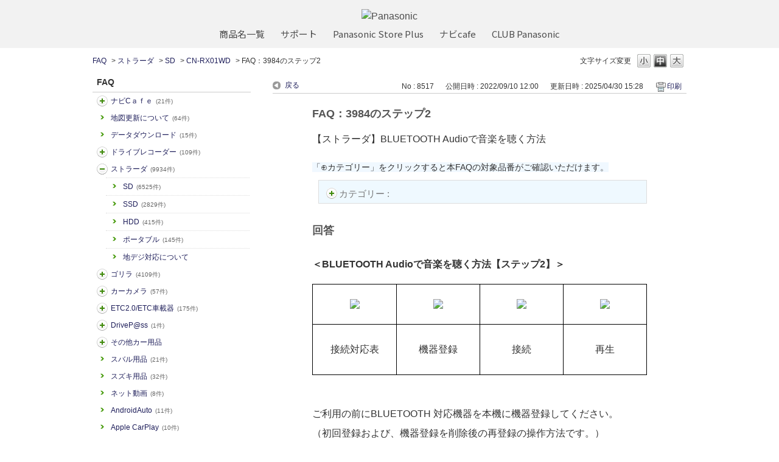

--- FILE ---
content_type: text/html; charset=utf-8
request_url: https://car.jpn.faq.panasonic.com/custom_part/faq_relations?category_id=611&id=8517&site_domain=default&split=false
body_size: 475
content:
    <div class="ttl_col"><h2 class="ttl_bg"><span class="icoFaq">関連するFAQ</span></h2></div>
    <ul class="faq_relate_list">
        <li class="faq_list_bg1 Q_sml">
          <a title="FAQ：3984のステップ1" href="/faq/show/8516?category_id=611&amp;site_domain=default">FAQ：3984のステップ1</a>
        </li>
        <li class="faq_list_bg2 Q_sml">
          <a title="FAQ：3984のステップ3" href="/faq/show/8518?category_id=611&amp;site_domain=default">FAQ：3984のステップ3</a>
        </li>
        <li class="faq_list_bg1 Q_sml">
          <a title="FAQ：3984のステップ4" href="/faq/show/8519?category_id=611&amp;site_domain=default">FAQ：3984のステップ4</a>
        </li>
        <li class="faq_list_bg2 Q_sml">
          <a title="ストラーダのBLUETOOTH Audioで音楽を聴く方法" href="/faq/show/3984?category_id=611&amp;site_domain=default">ストラーダのBLUETOOTH Audioで音楽を聴く方法</a>
        </li>
        <li class="faq_list_bg1 Q_sml">
          <a title="【ストラーダ】Android Auto に対応していますか" href="/faq/show/3742?category_id=611&amp;site_domain=default">【ストラーダ】Android Auto に対応していますか</a>
        </li>
    </ul>

